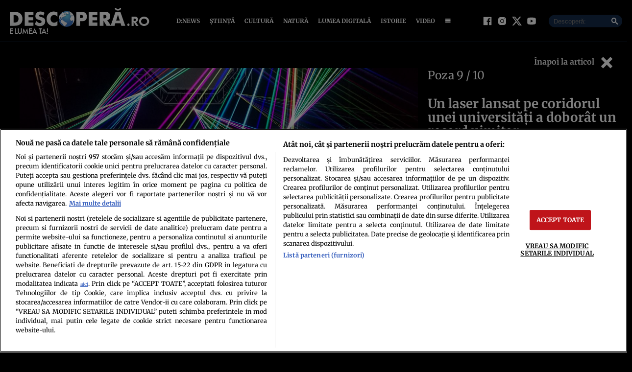

--- FILE ---
content_type: text/javascript;charset=utf-8
request_url: https://id.cxense.com/public/user/id?json=%7B%22identities%22%3A%5B%7B%22type%22%3A%22ckp%22%2C%22id%22%3A%22mkuva3naqmrxjifq%22%7D%2C%7B%22type%22%3A%22lst%22%2C%22id%22%3A%22gqtfwv0pa1fb1npygvfjf6k7s%22%7D%2C%7B%22type%22%3A%22cst%22%2C%22id%22%3A%22gqtfwv0pa1fb1npygvfjf6k7s%22%7D%5D%7D&callback=cXJsonpCB1
body_size: 189
content:
/**/
cXJsonpCB1({"httpStatus":200,"response":{"userId":"cx:3p00x6xxqbjqm3p46qrwhid35n:31sf9esaw5tek","newUser":true}})

--- FILE ---
content_type: text/javascript;charset=utf-8
request_url: https://p1cluster.cxense.com/p1.js
body_size: 99
content:
cX.library.onP1('gqtfwv0pa1fb1npygvfjf6k7s');
